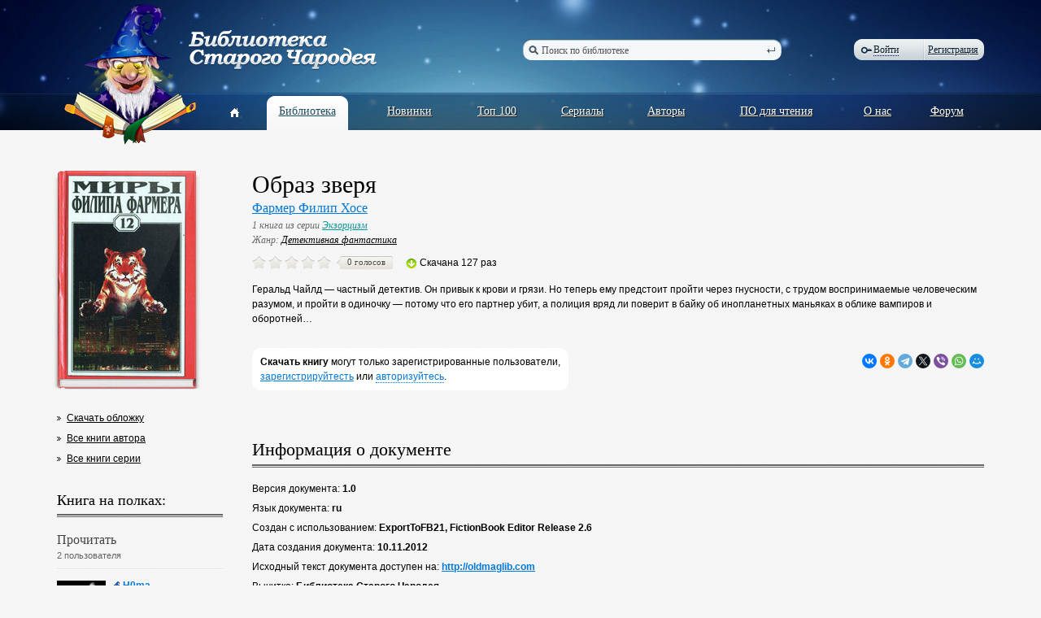

--- FILE ---
content_type: text/html; charset=utf-8
request_url: https://oldmaglib.com/books/1109
body_size: 13520
content:
<!DOCTYPE html PUBLIC "-//W3C//DTD XHTML 1.0 Transitional//EN" "http://www.w3.org/TR/xhtml1/DTD/xhtml1-transitional.dtd">
<html xmlns="http://www.w3.org/1999/xhtml" e-theme-uri="/themes/oldmaglib" e-skip-parse=""><head><title>Образ зверя — Библиотека Старого Чародея</title><meta http-equiv="Content-Type" content="text/html; charset=utf-8"></meta><script type="text/javascript" src="/js/page.js?version=1391781391"></script><script type="text/javascript" src="/Oldmaglib.js?version=1391781391"></script><link type="text/css" rel="StyleSheet" href="/style.css?version=1391781391"></link></head><body><div class="body"><div class="header"><div class="width"><a class="logo" href="/"><img src="/images/logo.png" alt="Библиотека Старого Чародея"></img></a><form class="border search" action="/books" onsubmit="var e = document.getElementById('q'); e.value != 'Поиск по библиотеке' || (e.value = '');"><ins></ins><div class="borderLeft"></div><div class="borderRight"></div><input type="text" id="q" name="q" value="Поиск по библиотеке" onfocus="this.value != 'Поиск по библиотеке' || (this.value = '');" onblur="this.value != '' || (this.value = 'Поиск по библиотеке');"></input><button type="submit"></button></form><div class="border auth"><div class="borderLeft"></div><div class="borderRight"></div><a href="#" class="login dashed" onclick="!window.Oldmaglib || Oldmaglib.showLoginFrom(arguments[0]); return false;"><ins></ins>Войти</a><a href="/reg" class="reg">Регистрация</a><span></span></div><form id="loginForm" class="authPopup" action="/Site-Login" method="post" style="display: none;"><input name="store" type="hidden" value="1"></input><div class="Edit"><div class="border"><div class="borderLeft"></div><div class="borderRight"></div><input id="loginFormLogin" name="login" type="text"></input></div></div><div class="Edit"><div class="border"><div class="borderLeft"></div><div class="borderRight"></div><input name="pw" type="password"></input></div></div><div class="border button"><div class="borderLeft"></div><div class="borderRight"></div><button type="submit">Войти</button></div><a href="#" onclick="showModal({uri: getModalURI('/forms/restore.xml'), controlFrom: this}); return false;">Забыли?</a></form><div class="pageMenu"><table><tbody><tr><td><a href="/"><ins></ins></a></td><td></td><td><div class="border"><div class="borderLeft"></div><div class="borderRight"></div><a href="/books">Библиотека</a></div></td><td></td><td><a href="/new">Новинки</a></td><td></td><td><a href="/top">Топ 100</a></td><td></td><td><a href="/sequences">Сериалы</a></td><td></td><td><a href="/authors">Авторы</a></td><td></td><td><a href="/soft">ПО для чтения</a></td><td></td><td><a href="/about">О нас</a></td><td></td><td><a href="http://forum.oldmaglib.com">Форум</a></td></tr></tbody></table></div></div></div><div class="width"><div class="content content1 book"><div class="left"><div class="bookBorder bookBorder2"><img class="bookBorderLabel" src="/MyWeb-Image/table/books/field/image/content-field/image_content/content-type-field/image_type/equality-field/id/equality/1109/width/172/1/1.jpg"></img><img class="bookBorderLabel2" src="/MyWeb-Image/table/books/field/image/content-field/image_content/content-type-field/image_type/equality-field/id/equality/1109/width/172/1/1.jpg"></img><div class="bookBorderTop"></div><div class="bookBorderBg"></div><div class="bookBorderBottom"></div></div><ul class="ul2"><li><a href="/MyWeb-File/table/books/field/image/content-field/image_content/content-type-field/image_type/equality-field/id/equality/1109">Скачать обложку</a></li><li><a href="/authors/397">Все книги автора</a></li><li><a href="/sequences/785">Все книги серии</a></li></ul><div class="rightBookTitle">Книга на полках:<div class="doubleLine"></div></div><div class="rightBookSubTitle">Прочитать<br/><span>2 пользователя</span><div class="line"></div></div><div class="rightUsersItem"><div class="rightUsersItemImage"><a href="/user/3563"><img src="/MyWeb-Image/table/users/field/avatar/content-field/avatar_content/content-type-field/avatar_type/equality-field/id/equality/3563/width/60/height/60/1/1.jpg"></img></a></div><div class="rightUsersItemDescription"><a class="userHref" href="/user/3563"><ins></ins>H0ma</a><div>9 книг на <a href="/user/3563/shelfs">полке</a><br/><a class="commentsHref" href="/user/3563/comments"><ins></ins>5 отзывов</a><br/></div></div></div><div class="rightUsersItem"><div class="rightUsersItemImage"><a href="/user/25871"><img src="/images/u2.png"></img></a></div><div class="rightUsersItemDescription"><a class="userHref" href="/user/25871"><ins></ins>Имарат</a><div>1 книга на <a href="/user/25871/shelfs">полке</a><br/></div></div></div></div><div class="right"><h1 class="bookTitle">Образ зверя</h1><div class="bookAuthors"><a href="/authors/397">Фармер Филип Хосе</a></div><div class="bookSerial">1 книга из серии <a href="/sequences/785">Экзорцизм</a></div><div class="bookGenres">Жанр: <a href="/books?genre-group=8&amp;genre=4">Детективная фантастика</a></div><div class="bookActions"><div class="votes votes0"><a class="vote1"></a><a class="vote2"></a><a class="vote3"></a><a class="vote4"></a><a class="vote5"></a><div class="votesCount"><div class="votesCountLeft"></div><div class="votesCountRight"></div>0 голосов</div></div><div class="downloadedString"><ins></ins>Скачана 127 раз</div></div><div class="bookDescription"><p xmlns="">Геральд Чайлд — частный детектив. Он привык к крови и грязи. Но теперь ему предстоит пройти через гнусности, с трудом воспринимаемые человеческим разумом, и пройти в одиночку — потому что его партнер убит, а полиция вряд ли поверит в байку об инопланетных маньяках в облике вампиров и оборотней…</p></div><div class="networkButtons"><script src="https://yastatic.net/share2/share.js"></script><div class="ya-share2" data-curtain="1" data-size="s" data-shape="round" data-services="vkontakte,facebook,odnoklassniki,telegram,twitter,viber,whatsapp,moimir"></div></div><p class="whiteP"><b>Скачать книгу</b> могут только зарегистрированные пользователи,<br/><a href="/reg">зарегистрируйтесть</a> или <a class="dashed" href="#" onclick="!window.Oldmaglib || Oldmaglib.showLoginFrom(arguments[0]);">авторизуйтесь</a>.</p><div class="title">Информация о документе<div class="doubleLine"></div></div><div class="bookParams"><p>Версия документа: <b>1.0</b></p><p>Язык документа: <b>ru</b></p><p>Создан с использованием: <b>ExportToFB21, FictionBook Editor Release 2.6</b></p><p>Дата создания документа: <b>10.11.2012</b></p><p>Исходный текст документа доступен на: <b><a href="http://oldmaglib.com">http://oldmaglib.com</a></b></p><p>Вычитка: <b>Библиотека Старого Чародея</b></p><p>Основано на издании: <b>; ISBN </b></p></div><div id="comments" class="title">Отзывы читателей<div class="doubleLine"></div></div><div class="comments"><div class="commentsItem" id="comment7351"><div class="userAvatar"><img src="/images/u1.png"></img><br/><a class="userHref"><ins></ins>Гость</a></div><div class="commentsItemContent"><div class="commentsItemText"><div class="commentsItemDate">1 мая 2005</div><p>   Читал лет десять назат, и все ещё отлично помню может быть потому, что это первый фантазийно пароногрофический дедектив прочитанный мной. Ну что тут можно ещё сказать - много секса в весма откровенных формах , много насилия, довольно оригинальная( но не с точки зрения восточных религий) основная идея книги, сильный логично-продуманный сюжет, ну и экшен конечно. Довольно типичный Фармер (очень похоже на  пир потаенный ) если нравится остальные его вещи особенно поздние то сто процентно понравится и эта. Кстати как и многие другие книги автора эта наполнина психолицизмом очень искустно вплетенного в повествование.</p><div class="editButtons"></div></div><div class="commentsItemArrow"></div></div></div><div class="commentsItem" id="comment7352"><div class="userAvatar"><img src="/images/u1.png"></img><br/><a class="userHref"><ins></ins>Гость</a></div><div class="commentsItemContent"><div class="commentsItemText"><div class="commentsItemDate">2 мая 2005</div><p>   Супер :) Люблю писателей без тормозов</p><div class="editButtons"></div></div><div class="commentsItemArrow"></div></div></div><div class="commentsItem" id="comment7353"><div class="userAvatar"><img src="/images/u1.png"></img><br/><a class="userHref"><ins></ins>Гость</a></div><div class="commentsItemContent"><div class="commentsItemText"><div class="commentsItemDate">2 мая 2005</div><p>   Фармер отнюдь не порнографический писатель, как можно подумать после прочтения книги. Он скорее написал идеальную пародию на все жанры: детектив, порно, мистику, ужасы в конце концов. И все со своеобразным юмором. Отдаю дань Фармеру за его талант!</p><div class="editButtons"></div></div><div class="commentsItemArrow"></div></div></div><div class="commentsItem" id="comment7354"><div class="userAvatar"><img src="/images/u1.png"></img><br/><a class="userHref"><ins></ins>Гость</a></div><div class="commentsItemContent"><div class="commentsItemText"><div class="commentsItemDate">13 мая 2005</div><p>   Лично мне кажется, что порнографии всё таки больше чем детектива, пародии и юмора вместе взятых. Книга на любителя...</p><div class="editButtons"></div></div><div class="commentsItemArrow"></div></div></div></div></div></div></div><div class="push"></div></div><div class="footer"><div class="line"></div><div class="width"><div class="footerMenu"><ul><li><a class="border footerMenuItemCurrent" href="/books">Библиотека<ins class="borderLeft"></ins><ins class="borderRight"></ins></a></li><li><a class="border" href="/new">Новинки<ins class="borderLeft"></ins><ins class="borderRight"></ins></a></li><li><a class="border" href="/top">Топ 100<ins class="borderLeft"></ins><ins class="borderRight"></ins></a></li><li><a class="border" href="/sequences">Сериалы<ins class="borderLeft"></ins><ins class="borderRight"></ins></a></li><li><a class="border" href="/authors">Авторы<ins class="borderLeft"></ins><ins class="borderRight"></ins></a></li></ul><ul><li><a class="border" href="/books?genre-group=8&amp;genre=5">Фантастика<ins class="borderLeft"></ins><ins class="borderRight"></ins></a></li><li><a class="border" href="/books?genre-group=6&amp;genre=9">Приключения<ins class="borderLeft"></ins><ins class="borderRight"></ins></a></li><li><a class="border" href="/books?genre-group=7&amp;genre=28">Проза<ins class="borderLeft"></ins><ins class="borderRight"></ins></a></li><li><a class="border" href="/books?genre-group=7&amp;genre=18">История<ins class="borderLeft"></ins><ins class="borderRight"></ins></a></li><li><a class="border" href="/books?genre-group=1&amp;genre=11">Детектив<ins class="borderLeft"></ins><ins class="borderRight"></ins></a></li></ul><ul><li><a class="border" href="/about">О нас<ins class="borderLeft"></ins><ins class="borderRight"></ins></a></li><li><a class="border" href="/soft">Программы для чтения<ins class="borderLeft"></ins><ins class="borderRight"></ins></a></li><li><a class="border" href="/read-check-recomendations">Рекомендации по вычитке<ins class="borderLeft"></ins><ins class="borderRight"></ins></a></li><li><a class="border" href="http://forum.oldmaglib.com">Форум<ins class="borderLeft"></ins><ins class="borderRight"></ins></a></li></ul></div><div class="copy">© 2002-2026<br/><b>Библиотека<br/>Старого Чародея</b></div><div class="handcrafted">Сделано в<br/><a href="http://redlabs.ru"><img src="/images/redlabs.png" alt="Redlabs"></img></a></div></div></div><script language="javascript">window.DOMIsReady = true;</script></body></html>


--- FILE ---
content_type: text/css
request_url: https://oldmaglib.com/style.css?version=1391781391
body_size: 35248
content:
html,body{margin:0px;padding:0px;width:100%;height:100%}
body{background:#f5f5f5 url("/images/bg.png");font-family:arial,helvetica,sans-serif;font-size:12px;line-height:18px;color:#000}
.Loading{position:fixed;padding:.1em .5em;background:#d2222e;color:#fff;top:1em;right:1em;z-index:1000}
.width{position:relative;margin:0 auto;width:99%;min-width:970px;max-width:1200px}
.body{position:relative;margin-bottom:-276px;background:url("/images/bg-header-cont.jpg") repeat-x 0 0;min-height:100%;height:auto !important;height:100%}
.push{height:305px}
.footer{position:relative;background:#f2f2f2}
.footer .line{position:absolute;width:100%}
.footer,.footer .width{height:276px}
input,textarea{outline:none}
img{border:none}
table{border-collapse:collapse}
td{padding:0}
a:link,a:visited{color:#0078dd}
a:hover{text-decoration:none}
.hideLinks a,.hideLinks a:visited{text-decoration:none;color:#000}
.hideLinks a:hover{text-decoration:underline}
.pageContent p{margin:0 0 7px 0}
.line{border-top:solid 1px #e3e3e3;border-bottom:solid 1px #fff;height:0}
.doubleLine{margin:7px 0 0 0;background:url("/images/bg-line.png") repeat-x 0 0;height:4px}
.grayLine{margin:6px 0 0 0;background:url("/images/bg-gray-line.png") repeat-x 0 0;height:4px}
.bigHref{font-family:Georgia,"Times New Roman",Times,serif;font-size:14px;line-height:20px}
.dashed,.selected{text-shadow:1px 1px 0 #fff}
a.dashed,a.dashed:visited{display:inline-block;text-decoration:none;border-bottom:dotted 1px;line-height:14px}
a.dashed:hover{padding-bottom:1px;border-bottom:0}
.selected,body a.selected{display:inline-block;padding:2px 9px 4px 9px;background:#ededed url("/images/bg-selected.png") repeat-x 0 0;border-top:solid 1px #d6d6d6;border-right:solid 1px #e9e9e9;border-bottom:solid 1px #fff;border-left:solid 1px #e3e3e3}
a.downloadHref,a.downloadHref:visited{display:inline-block;white-space:nowrap}
a.downloadHref,a.downloadHref:visited,a.downloadBigHref,a.downloadBigHref:visited{padding:0 0 0 13px;text-decoration:none;text-shadow:1px 1px 0 #fff;font-weight:bold;line-height:20px}
.downloadHref ins,.downloadBigHref ins{position:absolute;background:url("/images/icons.png") no-repeat 0 -35px;top:5px;left:-4px;width:14px;height:13px}
a.downloadBigHref,a.downloadBigHref:visited{display:block;position:relative;padding:5px 0 0 40px;background:url("/images/button-download-big.png") no-repeat 0 0;font-size:15px;width:122px;height:26px}
.downloadBigHref ins{top:9px;left:22px}
.softBlock{font-size:11px;line-height:14px;color:#333}
.userHref{display:inline-block;position:relative;padding:0 0 0 13px;white-space:nowrap}
.userHref ins{position:absolute;background:url("/images/icons.png") no-repeat 0 -61px;top:4px;left:0;width:11px;height:13px}
.commentsHref,.downloadedString{position:relative;padding:0 0 0 17px}
.commentsHref ins,.downloadedString ins{position:absolute;background:url("/images/icons.png") no-repeat 0 -22px;top:3px;left:0;width:14px;height:13px}
.downloadedString ins{background-position:0 -48px;top:4px}
.border{display:block;position:relative;background:url("/images/bg-buttons.png") repeat-x 0 0;height:22px}
.borderLeft,.borderRight{display:block;position:absolute;background:url("/images/border-buttons.png") no-repeat -9px 0;top:0;left:-9px;width:9px;height:22px}
.borderRight{background-position:0 0;left:100%}
.borderContent{position:relative;height:100%}
.button{display:inline-block;margin:0 9px;background-position:0 -84px}
.button,.button .borderLeft,.button .borderRight{height:35px}
.button .borderLeft{background-position:-9px -84px}
.button .borderRight{background-position:0 -84px}
.button button{padding:0 5px;text-shadow:1px 1px 0 #fff;background:none;border:none;font-family:arial,helvetica,sans-serif;font-size:15px;line-height:33px;color:#333;cursor:pointer}
.bookBorder{position:relative;margin:0 0 11px 0;width:168px}
.bookBorderTop,.bookBorderBottom,.bookBorderBg,.bookBorderLabel2,.bookBorder a{position:absolute}
.bookBorderTop,.bookBorderBottom{background:url("/images/border-book156.png") no-repeat 0 0;top:0;left:0;width:100%;height:7px;z-index:4}
.bookBorderBottom{margin-top:-4px;background-position:0 -7px;top:100%;height:15px}
.bookBorderBg{background:url("/images/bg-book156.png") repeat-y 0 0;top:7px;left:0;bottom:4px;width:100%;z-index:3}
.bookBorderLabel,.bookBorderLabel2{margin:0 0 0 6px;width:156px}
.bookBorderLabel{position:relative;z-index:2}
.bookBorderLabel2{top:11px;left:0;z-index:1}
.bookBorder a{display:block;top:0;bottom:-10px;left:0;width:100%;z-index:5}
.bookBorder1{margin:0 0 9px 0;width:125px}
.bookBorder1 .bookBorderTop,.bookBorder1 .bookBorderBottom{background-image:url("/images/border-book117.png");height:5px}
.bookBorder1 .bookBorderBottom{margin-top:-2px;background-position:0 -5px;height:11px}
.bookBorder1 .bookBorderBg{background-image:url("/images/bg-book117.png");top:5px;bottom:2px}
.bookBorder1 .bookBorderLabel,.bookBorder1 .bookBorderLabel2{margin:0 0 0 4px;width:117px}
.bookBorder1 .bookBorderLabel2{top:9px}
.bookBorder1 a{bottom:-8px}
.serialsItem .bookBorder1{margin:0 0 25px 0}
.serialsItem .bookBorderLabel2{top:25px}
.serialsItem .bookBorderBottom{margin-top:14px}
.serialsItem .serialBorderBottom,.serialsItem .serialBorderBottom2{margin-top:6px;background-position:0 -6px;height:8px}
.serialsItem .serialBorderBottom2{margin-top:-2px}
.bookBorder2{margin:0 0 12px -7px;width:186px}
.bookBorder2 .bookBorderTop,.bookBorder2 .bookBorderBottom{background-image:url("/images/border-book172.png");height:9px}
.bookBorder2 .bookBorderBottom{margin-top:-3px;background-position:0 -9px;height:14px}
.bookBorder2 .bookBorderBg{background-image:url("/images/bg-book172.png");top:9px;bottom:3px}
.bookBorder2 .bookBorderLabel,.bookBorder2 .bookBorderLabel2{margin:0 0 0 7px;width:172px}
.bookBorder2 .bookBorderLabel2{top:11px}
.serial .bookBorder2{margin-bottom:40px}
.serial .bookBorderLabel2{top:40px}
.serial .bookBorderBottom{background:url("/images/bg-serial-bottom.png") no-repeat 0 0;height:43px}
.serialIcon{position:absolute;background:url("/images/icon-serial.png") no-repeat 0 0;top:0;right:-7px;width:47px;height:47px;z-index:10}
.bookBorder3{margin:0}
.bookBorder3,.bookBorder3 img{width:45px;height:68px}
.bookBorder3 .bookBorderBg{display:block;background-image:url("/images/bg-book45.gif");top:0;bottom:0}
.header{margin:0 0 50px 0;background:url("/images/bg-header.jpg") no-repeat center 0;height:160px}
.logo,.search,.auth{position:absolute}
.logo{display:block;top:5px;left:39px}
.search,.auth{top:48px}
.search{background-position:0 -145px;right:24%;width:25%;height:26px}
.search .borderLeft,.search .borderRight{background-position:-9px -145px;height:26px}
.search .borderRight{background-position:0 -145px}
.search ins{display:block;position:absolute;background:url("/images/icons.png") no-repeat 0 -105px;top:8px;left:-2px;width:12px;height:12px;z-index:1}
.search input{margin:1px 0 0 12px;text-shadow:1px 1px 0 #fff;background:none;border:none;font-family:Georgia,"Times New Roman",Times,serif;font-size:12px;line-height:25px;color:#4b5157;width:88%;height:25px}
.search button{position:absolute;padding:0;background:url("/images/icon-enter.png") no-repeat center center;border:none;cursor:pointer;top:0;right:-9px;width:26px;height:26px}
.auth{background-position:0 -119px;right:39px;width:142px;height:26px}
.auth .borderLeft,.auth .borderRight{background-position:-9px -119px;height:26px}
.auth .borderRight{background-position:0 -119px}
.auth a,.auth a:visited{position:relative;margin:6px 0 0 0;text-shadow:1px 1px 0 #fff;font-family:Georgia,"Times New Roman",Times,serif;line-height:14px;float:right;color:#04192d;z-index:10}
.auth a.reg,.auth a.reg:visited{margin-right:-2px}
.auth span{display:block;margin:0 4px 0 0;background:url("/images/bg-auth-div.png") repeat-y 0 0;float:right;width:2px;height:100%}
.auth a.login{position:relative;margin-right:4px;margin-left:15px}
.auth a.login ins{position:absolute;background:url("/images/icons.png") no-repeat 0 -95px;top:3px;left:-16px;width:14px;height:10px}
.auth a.login,.auth .userHref{float:left}
.auth .userHref{overflow:hidden;width:77px;height:16px}
.authPopup{position:absolute;padding:40px 0 0 16px;background:url("/images/bg-login-form.png") no-repeat 0 0;top:48px;right:30px;width:144px;height:116px;z-index:9}
.authPopup .Edit .border{margin-bottom:8px;width:110px}
.authPopup .Edit input,.authPopup a,.authPopup a:visited{text-shadow:1px 1px 0 #fff;font-family:Georgia,"Times New Roman",Times,serif}
.authPopup .Edit input{font-size:14px}
.authPopup a,.authPopup a:visited{display:inline-block;margin:0 0 0 7px}
.auth a.messageInfo,.auth a.messageInfo:visited{display:block;position:absolute;margin:0;text-align:center;text-decoration:none;text-shadow:1px 1px 0 #021f3f;font-family:arial,helvetica,sans-serif;white-space:nowrap;color:#ced6dc;top:37px;width:100%}
a.messageInfo:hover{text-decoration:underline}
.messageInfo ins{display:inline-block;position:relative;margin:0 4px 0 0;background:url("/images/icons.png") no-repeat 0 -117px;;top:1px;width:13px;height:10px}
.pageMenu{position:absolute;text-shadow:1px 1px 0 #0a161e;font-family:Georgia,"Times New Roman",Times,serif;font-size:14px;line-height:38px;top:118px;left:229px;right:30px}
.pageMenu table{width:100%}
.pageMenu td{text-align:center;vertical-align:top;white-space:nowrap}
.pageMenu a,.pageMenu a:visited{padding:0 6px;color:#fff}
.pageMenu .border{display:inline-block;padding:0 6px;background-color:#f5f5f5;background-position:0 -42px;height:42px}
.pageMenu .borderLeft,.pageMenu .borderRight{background-position:-9px -42px;height:42px}
.pageMenu .borderRight{background-position:0 -42px}
.pageMenu .border a,.pageMenu .border a:visited{padding:0;text-shadow:1px 1px 0 #fff;color:#1d4b5f}
.pageMenu ins{display:inline-block;margin:15px 0 0 0;background:url("/images/icons.png") no-repeat 0 0;width:11px;height:11px}
.pageMenu .border ins{background-position:0 -11px}
.content{padding:0 30px 0 30px;overflow:hidden}
.left{float:left;width:78%}
.right{position:relative;margin:0 -30px 0 0;background:url("/images/bg-right.png") repeat-y 0 0;float:right;width:23%}
.rightTop,.rightBottom{position:absolute;background:url("/images/border-right.png") no-repeat 0 -50px;top:0;left:0;width:44px;height:50px}
.rightBottom{margin:-50px 0 0 0;background-position:0 0;top:100%}
.content1{padding:0}
.content1 .left{margin-left:30px;float:left;width:17%}
.content1 .right{margin:0 0 0 20%;padding:0 30px;background:none;float:none;width:auto}
.content2 .left{width:60%}
.content2 .right{margin:0 -20px 0 0;width:40%}
.title{margin:0 0 20px 0;font-family:Georgia,"Times New Roman",Times,serif;font-size:24px;font-weight:normal;line-height:24px}
.votes{overflow:hidden}
.votes a{background:url("/images/bg-stars.png") no-repeat 0 0;float:left;width:20px;height:17px}
.votesCount{position:relative;margin:1px 2px 0 10px;padding:0 7px;text-align:center;text-shadow:1px 1px 0 #fff;background:url("/images/bg-votes-count.png") repeat-x 0 0;font-family:Georgia,"Times New Roman",Times,serif;font-size:11px;line-height:14px;color:#4b4945;float:left;height:17px}
.votesCountLeft,.votesCountRight{position:absolute;background:url("/images/border-votes-count.png") no-repeat 0 0;left:100%;width:2px;height:17px}
.votesCountLeft{background-position:-2px 0;left:-6px;width:6px}
.votes5 .vote1,.votes15 .vote2,.votes25 .vote3,.votes35 .vote4,.votes45 .vote5{background-position:0 -17px}
.votes10 .vote1,.votes15 .vote1,.votes20 .vote1,.votes20 .vote2,.votes25 .vote1,.votes25 .vote2,.votes30 .vote1,.votes30 .vote2,.votes30 .vote3,.votes35 .vote1,.votes35 .vote2,.votes35 .vote3,.votes40 .vote1,.votes40 .vote2,.votes40 .vote3,.votes40 .vote4,.votes45 .vote1,.votes45 .vote2,.votes45 .vote3,.votes45 .vote4,.votes50 a{background-position:0 -34px}
.ul1{font-family:Georgia,"Times New Roman",Times,serif;font-size:14px}
.ul1 .ul1{margin:10px 0 20px 9px;font-size:12px}
.ul1,.ul2{margin:0;padding:0;list-style:none}
.right .ul2{position:relative;margin:23px 0 23px 30px;min-height:50px;z-index:1}
.ul1 li{margin:0 0 6px 0}
.ul1 a,.ul1 a:visited{display:inline-block;padding:3px 0 5px 10px;text-shadow:1px 1px 0 #fff;color:#000}
.ul1 li a.selected,.ul1 li a.selected:visited,.ul1 li.selected a,.ul1 li.selected a:visited{color:#0078dd}
.ul1 li .selected a,.ul1 li .selected a:visited{padding:0}
li.selected{padding:0}
li.selected a{padding:2px 0 4px 9px}
.ul2 li{padding:0 0 7px 12px;background:url("/images/bg-li.png") no-repeat 0 7px}
.ul2 a,.ul2 a:visited{color:#000}
.ul3{font-family:arial,helvetica,sans-serif;font-size:12px}
.news{padding:0 0 50px 0}
.newsItem{position:relative;margin:0 0 48px 0;overflow:hidden}
.newsItem .bookBorder{float:left}
.newsItemDescription{margin:0 0 30px 198px}
.newsItemTitle,.newsItemAuthors,.newsItemSerial{font-family:Georgia,"Times New Roman",Times,serif}
a.newsItemTitle,a.newsItemTitle:visited{font-size:18px;line-height:22px}
.newsItemAuthors{font-size:16px;line-height:24px}
.newsItemSerial{font-style:italic;line-height:20px;color:#666}
.newsItemSerial a,.newsItemSerial a:visited{color:#009597}
.newsItemHeader{overflow:hidden}
.newsItemLeft{margin:0 170px 0 0}
.newsItemIcons{float:right;width:160px}
.newsItem .votes{padding:4px 0 1px 0}
.newsItemIconsItem{margin:3px 0 0 0}
.newsItemRed{margin:10px 195px 0 0;font-weight:bold}
.newsItemRed .line{margin:0 0 5px 0}
.newsItem .downloadHref{margin:9px 57px 0 0;float:right}
.showAll .line{margin:0 0 7px 0}
.userAvatar{position:relative;text-align:center;overflow:hidden;width:100px}
.userAvatar span{position:absolute;background:url("/images/bg-user-nick-right.png") no-repeat 0 0;right:0;bottom:0;width:10px;height:18px}
.comments{margin:0 0 50px 0}
.commentsItem{margin:0 0 10px 0;overflow:hidden}
.book .commentsItem{margin-top:-45px;padding-top:45px}
.commentsItem .userAvatar,.commentsItem .bookBorder,.commentsItemText{margin:0 0 10px 0}
.commentsItem .userAvatar,.commentsItem .bookBorder{float:left}
.commentsItem .bookBorder{margin-top:2px}
.commentsItemContent{position:relative;margin:0 0 0 90px}
.commentsItem .userAvatar{width:90px}
.commentsItemText{padding:8px 16px 12px 16px;background:#fcfcfc;border:solid 1px #e9e9e9;border-radius:9px;-moz-border-radius:9px;-webkit-border-radius:9px;overflow:hidden}
.commentsItemText .votes{position:relative;display:inline-block;top:4px}
.right .commentsItemText .votes{margin:0 0 10px 0}
.commentsItemDate{position:relative;padding:0 0 0 20px;font-size:11px;color:#666;float:right;top:4px}
.commentsItemText b{display:inline-block;margin:4px 16px 0 0}
.commentsItemText p{margin:4px 0 0 0}
.commentsItemText p b{display:inline;margin:0}
.commentsAddTags{padding-top:8px}
.commentsAddTags button{margin:0 5px 0 0;padding:3px;text-shadow:1px 1px 0 #fff;border:solid 1px #b8b8b8;border-radius:3px;background:#ececec;background:-moz-linear-gradient(#f8f8f8,#e5e5e5);background:-webkit-gradient(linear,0 0,0 100%,from(#f8f8f8),to(#e5e5e5));background:-o-linear-gradient(#f8f8f8,#e5e5e5);font-family:arial,helvetica,sans-serif;font-size:12px;line-height:12px;color:#333;min-width:22px;cursor:pointer}
.commentsAddTags button:hover{background:#ddd;background:-moz-linear-gradient(#e8e8e8,#d5d5d5);background:-webkit-gradient(linear,0 0,0 100%,from(#e8e8e8),to(#d5d5d5));background:-o-linear-gradient(#e8e8e8,#d5d5d5)}
.commentsAddBoldTag,.commentsAddItalicTag{font-weight:bold}
.commentsAddItalicTag{font-style:italic}
.spollerTag{display:block}
.showSpoller{padding:8px 0;border-top:solid 1px #eee;border-bottom:solid 1px #eee}
.showSpoller a,.spollerText{display:none}
.showSpoller .spollerText{display:inline}
.editButtons{margin:10px 0 0 0;font-size:11px;line-height:14px}
.editButtons > a{margin-right:12px}
.editButtons span{display:inline-block;margin:0 0 0 -7px}
.editButtons span,.editButtons span a,.editButtons span a:visited{color:#444}
.commentsItemArrow{position:absolute;background:url("/images/bg-arrow-comment.png") no-repeat 0 0;top:12px;left:-10px;width:11px;height:19px}
.commentsItem .commentsHref{margin:10px 0 10px 117px;clear:both}
.commentsItemRight{margin-top:-10px}
.commentsItemRight .userAvatar{float:right}
.commentsItemRight .commentsItemContent{margin:0 110px 0 0}
.commentsItemRight .commentsItemArrow{margin-left:-1px;background-position:-11px 0;left:100%}
div.commentsAddComment{margin:0 0 -29px 0;padding:0 0 23px 0;background:#eee url("/images/bg-gray.png")}
div.sendMessage{background:none;width:725px}
.sendMessage div.EditTextarea ins{display:none}
.commentsAddComment .content{padding-top:37px}
.commentsAddComment .commentsItemText .votes{margin-left:6px;margin-bottom:0}
.commentsAddCommentField{margin:10px 0 50px 0;padding:5px 0 0 5px;border:solid 2px #e1e1e1}
.commentsAddComment .Edit{padding:0}
.commentsAddComment textarea{padding:0;border:none;font-family:arial,helvetica,sans-serif;font-size:12px;line-height:18px;width:100%;height:167px}
.commentsAddComment .button{position:absolute;margin:-36px 0 0 -116px;left:100%}
.infoBlock{position:relative;margin:0 0 0 30px;padding:27px 0;font-size:18px;line-height:20px}
.infoBlock > ins{display:block;position:absolute;background:url("/images/icon-info.png") no-repeat 0 0;top:25px;left:-30px;width:23px;height:23px}
.infoBlock .userHref ins{top:5px}
.alphabet{margin:0 0 27px 0;text-shadow:1px 1px 0 #fff;text-align:center;font-family:Georgia,"Times New Roman",Times,serif;font-size:14px;width:100%}
.alphabet td{width:2.94%}
.alphabet td:first-child{white-space:nowrap;text-align:left}
.alphabet span{color:#aaa}
.alphabet a,.alphabet a:visited{color:#000}
.alphabet a,.alphabet a:visited,.alphabet span{display:inline-block;padding:3px 5px 5px 5px}
.alphabet a.selected{padding:2px 4px 4px 4px;color:#0078dd}
.booksRight .title{font-size:28px;line-height:28px}
.sort a,.sort a:visited{display:inline-block;margin:0 10px 0 14px;color:#000}
.sort .selected{margin:0 0 0 4px}
.content .booksContent{padding-bottom:40px}
.books{margin:0 0 0 -25px;padding:12px 0 7px 0;overflow:hidden}
.booksFindLable,.empty{margin:3px 0 0 0;font-family:Georgia,"Times New Roman",Times,serif;font-size:14px;line-height:20px}
.booksItem{position:relative;margin:0 0 0 25px;font-family:Georgia,"Times New Roman",Times,serif;float:left;width:160px;height:290px}
#in-serials .booksItem{height:296px}
.booksItem .bookBorder{position:absolute;left:17px;bottom:80px}
.booksItemTitle{position:absolute;text-align:center;overflow:hidden;height:72px;bottom:0;width:100%}
.booksItemTitle a,.booksItemTitle a:visited{display:block}
.serialsItem .booksItemTitle a,.serialsItem .booksItemTitle a:visited{color:#009597}
.booksFive{height:290px}
.userBookShelf .books,.userVotes .books{margin:0 0 0 -16px}
.userBookShelf .booksItem,.userVotes .booksItem{margin:0 0 0 20px}
.booksFive .booksItem{margin-bottom:7px}
a.removeBookOnShelfButton{opacity:.6;background:url("/images/icon-remove-book.png") no-repeat 0 0;top:0;right:5px;left:auto;bottom:auto;width:29px;height:29px}
a.removeBookOnShelfButton:hover{background-position:0 -29px}
.booksItem:hover a.removeBookOnShelfButton{opacity:1}
.authorsItem{height:229px}
.results{padding:15px 0 0 0}
.serialResults{margin-top:-26px}
.results .line{margin-top:35px}
.results table{width:100%}
.results td{padding:12px 0;vertical-align:top;border-top:solid 1px #fbfbfb;border-bottom:solid 1px #ebebeb;font-family:Georgia,"Times New Roman",Times,serif;font-size:14px}
.results tr:first-child td{border-top:none}
.results tr:last-child td{border-bottom:none}
.resultsVotesTd{width:200px}
.resultsInfoTd{color:#666;width:250px}
.pagesMenu{margin:-2px 0 0 0;overflow:hidden}
.pagesMenu a,.pagesMenu a:visited,.pagesMenu a.pagesMenuDis:hover{display:block;padding:0 7px 0 8px;text-shadow:1px 1px 0 #fff;text-decoration:none;background:#ededed url("/images/bg-selected.png") repeat-x 0 0;border-top:solid 1px #d4d4d4;border-right:solid 1px #ddd;border-bottom:solid 1px #fff;font-weight:bold;line-height:24px;float:left;color:#000;height:24px}
.pagesMenu a:hover,.pagesMenu a.pagesMenuCurrent,.pagesMenu a.pagesMenuCurrent:visited{padding:0 8px;text-shadow:1px 1px 0 #000;background-image:url("/images/bg-current.png");border-top:solid 1px #0057c0;border-right:none;border-bottom:solid 1px #fff;color:#fff}
a.pagesMenuPoint,a.pagesMenuPoint:visited,.pagesMenu a.pagesMenuDis:hover{font-size:18px;font-weight:normal;line-height:22px}
.pagesMenu a.pagesMenuDis,.pagesMenu a.pagesMenuDis:visited,.pagesMenu a.pagesMenuDis:hover{color:#a3a3a3}
.book .ul2{padding:25px 0}
.bookTitle,.bookAuthors,.bookSerial,.bookGenres{font-family:Georgia,"Times New Roman",Times,serif}
.bookTitle{margin:0;font-size:30px;font-weight:normal;line-height:34px}
.bookAuthors a,.bookAuthors a:visited{font-size:16px;line-height:24px}
.bookSerial,.bookGenres{font-style:italic;color:#666}
.bookSerial a,.bookSerial a:visited{color:#009597}
.bookGenres a,.bookGenres a:visited{color:#000}
.bookActions{margin:10px 0 0 0}
.bookActions > *{display:inline-block;vertical-align:top}
.bookActions .downloadedString{margin:0 0 0 16px}
.bookAddCommentHref,.bookAddMyBooksHref{position:relative;margin:2px 0 0 32px}
.bookAddCommentHref,.bookAddMyBooksHref > a{font-weight:bold}
.bookAddCommentHref ins,.bookAddMyBooksHref ins{display:block;position:absolute;background:url("/images/icons.png") no-repeat 0 -74px;top:3px;left:-16px;width:14px;height:11px}
.bookAddMyBooksHref ins{background-position:0 -85px;height:10px}
.title .bookAddCommentHref{display:inline-block;margin:0 0 0 30px;font-family:arial,helvetica,sans-serif;font-size:12px;top:-2px}
.shelfPopup,.shelfPopupBottom{position:absolute;background:url("/images/bg-shelf-popup.png") no-repeat 0 -23px}
.shelfPopup{position:absolute;padding:17px 22px 0 22px;top:17px;left:-22px;width:101px;z-index:1}
.shelfPopup div.shelfPopupBottom{padding:0;background-position:0 0;left:0;bottom:-25px;width:145px;height:25px}
.shelfPopup div{padding:5px 0 0 0}
div.shelfPopupRemove{padding-top:12px}
.shelfPopupRemove a,.shelfPopupRemove a:visited{color:#888}
.bookDescription{margin:0 0 7px 0;padding:15px 0 0 0}
.bookDescription p{margin:0 0 7px 0}
.bookDescriptionMultiline{position:relative;padding:0 0 18px 0}
.bookDescriptionMultiline .bookDescription{overflow:hidden;height:90px}
#description .bookDescriptionShow{display:none}
#description.bookDescriptionMultiline .bookDescriptionShow{display:block;position:absolute;bottom:0;left:0;z-index:1}
.bookDescriptionShow ins{display:block;position:absolute;background:url("/images/bg-show-message.png") no-repeat right 0;top:-1px;right:-17px;width:12px;height:18px}
.bookLinks{margin:27px 0 0 0;overflow:hidden}
.bookLinks .softBlock,.bookLinks .downloadBigHref{float:left}
.bookLinks .softBlock{margin:0 0 0 17px}
.book .title{margin:50px 0 17px 0;font-size:22px;line-height:22px}
.bookParams{margin:0 0 50px 0}
.bookParams p{margin:0 0 6px 0}
.networkButtons{position:relative;margin:27px 0 0 0;float:right;z-index:1}
.networkButtons iframe,#vk_like{display:inline-block}
.author,.serial{padding:0 0 30px 0}
.authorPhoto{background:url("/images/bg-author-page-frame.png") no-repeat 0 0;width:170px;height:238px}
.authorPhoto img{margin:3px 0 0 4px;width:161px;height:229px}
.authorTitle,.authorTitleEn,.authorYears{margin:0;font-family:Georgia,"Times New Roman",Times,serif;font-weight:normal}
.authorTitle{font-size:24px;line-height:24px}
.authorTitleEn,.authorYears{font-size:16px;line-height:23px;font-weight:normal;color:#333}
.authorYears{padding:0 0 7px 0;color:#010101}
.authorSerial{padding:32px 0 0 0}
.authorSerialTitle{font-family:Georgia,"Times New Roman",Times,serif;font-size:22px;line-height:23px}
a.authorSerialTitle,a.authorSerialTitle:visited{font-size:18px;font-weight:bold;color:#000}
.authorSerial table{margin:20px 0 0 0}
.authorSerial td{padding-bottom:10px;vertical-align:top}
.authorSerialNumberTd,.authorSerialBookTd{font-family:Georgia,"Times New Roman",Times,serif;font-size:14px}
.authorSerialBookTd{padding:0 27px 0 0}
.authorSerialVotesTd{padding:2px 0 0 0;width:170px}
.authorSerial .commentsHref{margin-right:12px}
.authorSerial .downloadedString{margin-right:32px}
.subSerial{margin:-15px 0 0 50px}
.soft{padding:15px 0 0 0}
.softItem{position:relative;margin:0 0 48px 0;overflow:hidden}
.softItemContent{margin:0 40px 0 128px}
.softItem img{float:left;max-width:100px}
.softItemTitle{font-family:Georgia,"Times New Roman",Times,serif;font-size:18px;line-height:23px}
.softItemDescription{padding:10px 0 0 0}
.softItemType{padding:10px 0 0 0}
.softItemType b{padding:0 15px 0 0}
.softItemType .border{margin-left:9px}
.userMenu{padding:0 0 35px 0;overflow:hidden}
.userMenu .userAvatar{display:block;margin:0 0 0 -5px;text-align:left;background:url("/images/bg-user-frame.png") no-repeat 0 0;float:left;width:69px;height:69px}
.userMenu .userAvatar img{margin:3px 0 0 5px}
.userMenuContent{margin:0 0 0 77px}
.userMenuContent .title{margin:6px 0 0 0;height:34px}
a.userMenuUserHref,a.userMenuUserHref:visited{text-decoration:none;color:#000}
.userMenuContent .title span{font-family:arial,helvetica,sans-serif;font-size:12px;line-height:18px;color:#666}
.userMenuContent .border{display:inline-block;margin:0 0 0 11px;text-decoration:none;line-height:20px}
.userMenuContent a.userAddButton,.userMenuContent a.userAddButton:visited{margin:-3px 0 0 18px;text-shadow:1px 1px 0 #2c7dd5;background-position:0 -220px;line-height:21px;color:#fff;top:-2px}
.userAddButton .borderLeft,.userAddButton .borderRight{background-position:-9px -220px}
.userAddButton .borderRight{background-position:0 -220px}
.userMenuContent div{display:inline-block;margin:0 18px 0 2px}
.userMenuContent div,.userBookShelfMenu{text-shadow:1px 1px 0 #fff}
.userBookShelfMenu a,.userBookShelfMenu .border{font-weight:bold}
.ul1 span,.userMenuContent span,.userBookShelfMenu span{font-size:11px;font-weight:normal}
.userMenuContent .selected{margin:-3px 8px 0 -8px;padding-bottom:3px}
br.toShowPage{margin-top:-18px}
.userBookShelf{border:solid 1px #e1e1e1;border-radius:9px;-moz-border-radius:9px;-webkit-border-radius:9px}
.userBookShelf,.userComments,.userVotes,.userClub,.userMessages{margin:0 0 50px 0}
.userBookShelfMenu{padding:10px 22px;background:#ececec url("/images/bg-user-books-top.png") repeat-x 0 0;border-radius:9px 9px 0 0;-moz-border-radius:9px 9px 0 0;-webkit-border-radius:9px 9px 0 0;height:22px}
.userBookShelfMenu .border{background-position:0 -198px}
.userBookShelfMenu .borderLeft,.userBookShelfMenu .borderRight{background-position:-9px -198px}
.userBookShelfMenu .borderRight{background-position:0 -198px}
.userBookShelfMenu div{display:inline-block;margin:0 30px 0 0;line-height:22px}
.userBookShelf .pagesMenu{border-radius:0 0 0 9px;-moz-border-radius:0 0 0 9px;-webkit-border-radius:0 0 0 9px;height:25px}
.userBookShelf .empty{margin:11px 21px}
.userComments .comments,.userClub .comments{margin-bottom:0}
.userComments .commentsItemContent{margin-left:64px}
.userVotes .books{margin-top:-20px;margin-bottom:20px}
.userVotes .booksItemTitle{bottom:20px;height:54px}
.userVotes .votes{position:absolute;left:32px;bottom:0}
.userClubUsers{margin:0 -9px 0 0;overflow:hidden}
.userClubUsers .userAvatar{margin:0 0 18px 0;float:left;width:92px; height: 92px;}
#messages{margin-top:-23px;padding-top:13px}
#messages .left{position:relative}
.leftRightBg{position:absolute;background:url("/images/bg-left-right.png") no-repeat right 0;top:0;right:-14px;width:17px;height:96px}
#messages .ul3{position:relative;margin-top:8px;z-index:1}
#messages .ul3  .selected{display:block}
.messages{margin:0 0 10px 0;overflow:hidden}
.userMessagesItem{display:inline-block;margin:0 0 3px 0;padding:11px 16px;float:left;clear:both;max-width:97%}
.userMessagesItem .userHref{float:left}
.userMessagesItemText{margin:0 0 0 87px}
.userMessagesItemDate{display:block;padding:0 0 0 10px;font-size:11px;float:right;color:#666}
.userMessagesItem p,.userMessagesItemArrow{float:left;cursor:pointer}
.userMessagesItem p{margin:0;overflow:hidden;word-wrap:break-word;width:100%;height:18px}
.userMessagesItemButtons{display:inline-block;white-space:nowrap}
.userMessagesItemButtons a{margin:1px 0 0 10px;font-weight:normal}
.userMessagesItemNew .userHref,.userMessagesItemNew p{font-weight:bold}
.userMessagesItemMultiline .userMessagesItemButtons,.userMessagesItemArrow{display:none}
.userMessagesItemMultiline .userMessagesItemArrow{display:block}
.userMessagesItemMultiline .userMessagesItemArrow{margin:0 0 0 -70px;background:url("/images/bg-show-message.png") no-repeat 0 0;width:70px;height:18px;z-index:1}
.userMessagesItemShow{padding:10px 15px;background:#fcfcfc;border:solid 1px #e9e9e9;border-radius:9px;-moz-border-radius:9px;-webkit-border-radius:9px}
.userMessagesItemShow p{float:none;height:auto}
.userMessagesItemShow .userMessagesItemArrow{display:none}
.userMessagesItemShow .userMessagesItemButtons{display:inline-block}
.userMessagesItemShow .userMessagesItemButtons a{font-weight:bold}
.userMessagesItemMultiline.userMessagesItemShow .userMessagesItemButtons{float:right}
.userMessages .empty{margin:9px 0 0 16px}
.rightBook{position:relative;padding:30px 30px 0 18px}
.adminBlock,.notices{padding-top:4px}
.adminBlock .ul2{margin:0 0 30px 0}
.noticesItem{padding:0 0 34px}
.noticesItemTitle{font-family:Georgia,"Times New Roman",Times,serif;font-size:18px;line-height:20px;color:#001626}
.noticesItemText{margin:14px 0 0 0}
.needRead{padding-top:20px;background:#e8edf2 url("/images/bg-right-darck.png") repeat-y 0 0}
.rightBookTitle,.rightBookSubTitle{font-family:Georgia,"Times New Roman",Times,serif;line-height:20px}
.rightBookTitle{margin:0 0 18px 0;font-size:18px}
.rightBookSubTitle{margin:0 0 10px 0;font-size:16px;color:#444}
.rightBookSubTitle span{font-family:arial,helvetica,sans-serif;font-size:11px;line-height:18px;color:#666}
.rightBookSubTitle .line{margin:7px 0 0 0}
.needRead .rightBookTitle{text-shadow:1px 1px 0 #fff}
.rightBookItem{padding:0 0 29px 0;overflow:hidden}
.rightBookItem .bookBorder{float:left}
.rightBookItemType{display:block;position:absolute;background:url("/images/icons-file-type.png") no-repeat 0 0;top:26px;left:0;width:29px;height:21px;z-index:4}
.rightBookItemType2{background-position:0 -21px}
.rightBookItemType3{background-position:0 -42px}
.rightBookItemDescription{margin:0 0 0 55px;text-shadow:1px 1px 0 #fff}
.rightBookItemDescription a,.rightBookItemDescription a:visited{font-weight:bold}
.rightBookItemDescription b{display:block}
.rightBookItemDescription b a,.rightBookItemDescription b a:visited{text-decoration:none;font-weight:normal;color:#000}
.rightBookItemDescription b a:hover{text-decoration:underline}
.rightBookItemDescription i{display:block;font-size:11px;font-style:normal;color:#666}
.rightBookItemDescription i a,.rightBookItemDescription i a:visited{font-weight:normal;color:#009597}
.rightBook a.readyReaded,.rightBook a.readyReaded:visited{margin:0 0 0 30px;padding-top:10px;clear:both}
.rightBook a.userHref,.rightBook a.userHref:visited{padding:0 0 0 13px;font-size:11px;font-weight:normal}
.rightBook .userHref ins{top:3px}
a.readyReaded,a.readyReaded:visited{display:block;padding:5px 0 0 28px;text-shadow:1px 1px 0 #fff;background:url("/images/button-red.png") no-repeat left bottom;font-weight:bold;color:#5c6c81;width:97px;height:21px}
.rightAuthorItem{margin:0 0 24px 5px}
.rightAuthorItem a,.rightAuthorItem a:visited{display:block;font-weight:bold}
.rightAuthorItemPhoto{margin:0 0 0 -5px;background:url("/images/bg-author-frame.png") no-repeat 0 0;width:159px;height:159px}
.rightAuthorItemPhoto img{margin:3px 0 0 5px;width:150px;height:150px}
.rightAuthorItem i{font-style:normal;color:#666}
.rightUsersItem{margin:0 0 23px 0;overflow:hidden}
.rightUsersItemImage{margin:3px 0 0 0;float:left}
.rightUsersItemDescription{margin:0 0 0 68px}
.rightUsersItemDescription a.userHref,.rightUsersItemDescription a.userHref:visited{font-weight:bold}
.rightUsersItemDescription div,.rightUsersItemDescription div a,.rightUsersItemDescription div a:visited{color:#666}
.rightUsersItemDescription div{font-size:11px}
.authForm{position:relative;margin:0 0 0 20px}
.authForm .Edit .border{width:212px}
.tableTd1,.tableTd2{padding:0 0 14px 0;vertical-align:top}
.tableTd1 label{display:block;margin:4px 32px 0 0;text-align:right}
.tableTd3{padding:0 0 10px 0;text-align:center}
.tableTd3 label{vertical-align:middle}
.tableTd2 .Button,.tableTd2 .ButtonSeccond{margin:0 5px 0 0}
.tableTd2 .button{margin-top:7px}
.tableTd2 input[type="file"]{margin-top:1px}
.tableTd2 small{display:block;text-shadow:1px 1px 0 #fff;font-size:11px;color:#555}
small.formError{color:red}
.Edit .border,.Captcha .border,.ComboBox .border{margin:0 9px;background-position:0 -171px;width:299px}
.Captcha .border{width:199px}
.Edit .border,.Edit .borderLeft,.Edit .borderRight,.Edit input,.Captcha .border,.Captcha .borderLeft,.Captcha .borderRight,.Captcha input,.ComboBox .border,.ComboBox .borderLeft,.ComboBox .borderRight,.ComboBox input{height:27px}
.Edit .borderLeft,.Captcha .borderLeft,.ComboBox .borderLeft{background-position:-9px -171px}
.Edit .borderRight,.Captcha .borderRight,.ComboBox .borderRight{background-position:0 -171px}
.Edit input,.Captcha input,.ComboBox input{padding:0;background:none;border:none;font-family:arial,helvetica,sans-serif;font-size:12px;line-height:27px;color:#000;width:100%}
.EditEmpty input,.ComboBoxEmpty input{color:#687079}
.flash{position:fixed;background:#fff;border-bottom:solid 1px green;opacity:0.9;top:0;left:0;width:100%;z-index:100}
.flasherror{border-color:red}
.flash .content{margin:0;padding:6px 0;text-align:center}
.flash b{display:inline-block;padding:3px 0 3px 28px;background:url("/images/icons-validate.png") no-repeat 0 0}
.flasherror b{background-position:0 -23px}
.footerMenu{margin-left:30px;padding:22px 0 0 20%;text-shadow:1px 1px 0 #fff;font-family:Georgia,"Times New Roman",Times,serif;line-height:20px;overflow:hidden}
.footerMenu ul,.footerMenu li{margin:0;padding:0;list-style:none}
.footerMenu ul{margin:0 36px 0 0;float:left;width:20%}
.footerMenu li{padding-bottom:12px}
.footerMenu a,.footerMenu a:visited{color:#333}
.footerMenu .border{display:inline-block;white-space:nowrap;background:none;height:20px}
.footerMenu .borderLeft,.footerMenu .borderRight{display:none;background-position:-9px -22px;height:20px}
.footerMenu .borderRight{background-position:0 -22px}
.footerMenu a.border:hover,.footerMenu a.footerMenuItemCurrent,.footerMenu a:visited.footerMenuItemCurrent{text-shadow:1px 1px 0 #005caa;background:#0078dd;color:#fff}
.footerMenu a:hover .borderLeft,.footerMenu a:hover .borderRight,.footerMenuItemCurrent .borderLeft,.footerMenuItemCurrent .borderRight{display:block}
.stats{position:absolute;margin-left:30px;left:20%;bottom:20px}
.statsItem{margin:0 10px 0 0;float:left}
.copy,.handcrafted{position:absolute;text-shadow:1px 1px 0 #fff;font-family:Georgia,"Times New Roman",Times,serif;font-style:italic;top:24px}
.copy{line-height:16px;color:#333;left:30px}
.handcrafted{margin-left:15px;font-size:11px;line-height:12px;color:#aaacb1;left:77%;//width:71px
}
.field4Td .Edit,.field2Td .Edit{margin-right:3px}
.field4Td .Edit .border{width:2.5em}
.field2Td .Edit .border{width:1.4em}
.whiteP{display:inline-block;margin-top:20px;padding:8px 10px;background:#fff;border-radius:10px}
.isAdmin,a.isAdmin,a.isAdmin:visited{color:#cd0b0b}
textarea {resize: vertical}